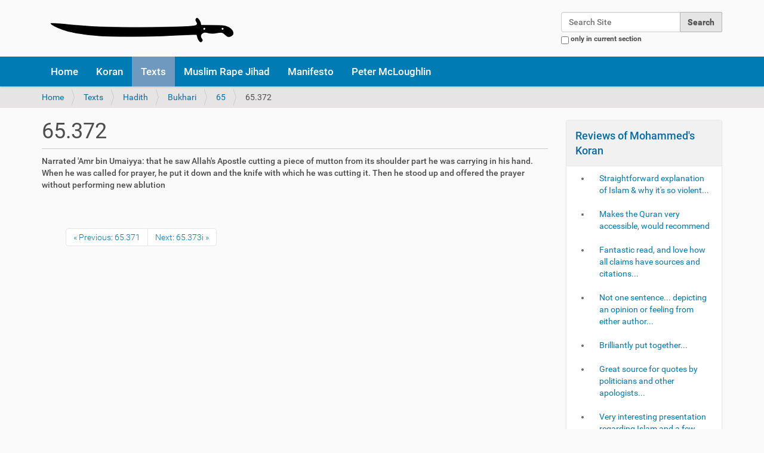

--- FILE ---
content_type: text/html;charset=utf-8
request_url: http://mohammeds-koran.com/texts/hadith/bukhari/65/65.372
body_size: 9335
content:
<!DOCTYPE html>
<html xmlns="http://www.w3.org/1999/xhtml" lang="en-gb" xml:lang="en-gb">
  <head><meta http-equiv="Content-Type" content="text/html; charset=UTF-8" />
    <title>65.372 — Why Muslims Kill For Islam</title>
    <link rel="shortcut icon" type="image/x-icon" href="/++theme++mk_barcelonetta/barceloneta-favicon.ico" />
    <link rel="apple-touch-icon" href="/++theme++mk_barcelonetta/barceloneta-apple-touch-icon.png" />
    <link rel="apple-touch-icon-precomposed" sizes="144x144" href="/++theme++mk_barcelonetta/barceloneta-apple-touch-icon-144x144-precomposed.png" />
    <link rel="apple-touch-icon-precomposed" sizes="114x114" href="/++theme++mk_barcelonetta/barceloneta-apple-touch-icon-114x114-precomposed.png" />
    <link rel="apple-touch-icon-precomposed" sizes="72x72" href="/++theme++mk_barcelonetta/barceloneta-apple-touch-icon-72x72-precomposed.png" />
    <link rel="apple-touch-icon-precomposed" sizes="57x57" href="/++theme++mk_barcelonetta/barceloneta-apple-touch-icon-57x57-precomposed.png" />
    <link rel="apple-touch-icon-precomposed" href="/++theme++mk_barcelonetta/barceloneta-apple-touch-icon-precomposed.png" />
  <meta name="DC.format" content="text/plain" /><meta name="DC.type" content="Page" /><meta name="DC.date.valid_range" content="2017/10/17 - " /><meta name="DC.date.modified" content="2017-10-17T08:22:53+00:00" /><meta name="DC.date.created" content="2017-10-17T08:22:53+00:00" /><meta name="DC.language" content="en-gb" /><meta content="summary" name="twitter:card" /><meta content="65.372" name="twitter:title" /><meta content="Mohammed's Koran by Peter McLoughlin &amp; Tommy Robinson" property="og:site_name" /><meta content="65.372" property="og:title" /><meta content="website" property="og:type" /><meta content="@trobinsonnewera" name="twitter:site" /><meta content="" name="twitter:description" /><meta content="http://mohammeds-koran.com/texts/hadith/bukhari/65/65.372" name="twitter:url" /><meta content="" property="og:description" /><meta content="http://mohammeds-koran.com/texts/hadith/bukhari/65/65.372" property="og:url" /><meta content="http://mohammeds-koran.com/images/twitter-card.png" name="twitter:image" /><meta content="http://mohammeds-koran.com/images/twitter-card.png" property="og:image" /><meta content="image/png" property="og:image:type" /><meta name="viewport" content="width=device-width, initial-scale=1.0" /><meta name="generator" content="Plone - http://plone.com" /><link rel="canonical" href="http://mohammeds-koran.com/texts/hadith/bukhari/65/65.372" /><link rel="previous" href="http://mohammeds-koran.com/texts/hadith/bukhari/65/65.371" title="Go to previous item" /><link rel="next" href="http://mohammeds-koran.com/texts/hadith/bukhari/65/65.373i" title="Go to next item" /><link rel="search" href="http://mohammeds-koran.com/@@search" title="Search this site" /><link rel="stylesheet" type="text/css" href="http://mohammeds-koran.com/++plone++production/++unique++2017-10-07T16:45:26.083169/default.css" data-bundle="production" /><link rel="stylesheet" type="text/css" href="http://mohammeds-koran.com//++theme++mk_barcelonetta/less/barceloneta-compiled.css" data-bundle="diazo" /><script type="text/javascript">PORTAL_URL = 'http://mohammeds-koran.com';</script><script type="text/javascript" src="http://mohammeds-koran.com/++plone++production/++unique++2017-10-07T16:45:26.083169/default.js" data-bundle="production"></script></head>
  <body id="visual-portal-wrapper" class="template-document_view portaltype-document site-Kuffarphobia section-texts subsection-hadith subsection-hadith-bukhari subsection-hadith-bukhari-65 icons-off thumbs-off frontend viewpermission-view userrole-anonymous pat-markspeciallinks" dir="ltr" data-i18ncatalogurl="http://mohammeds-koran.com/plonejsi18n" data-pat-plone-modal="{&quot;actionOptions&quot;: {&quot;displayInModal&quot;: false}}" data-view-url="http://mohammeds-koran.com/texts/hadith/bukhari/65/65.372" data-pat-tinymce="{&quot;loadingBaseUrl&quot;: &quot;http://mohammeds-koran.com/++plone++static/components/tinymce-builded/js/tinymce&quot;, &quot;relatedItems&quot;: {&quot;sort_order&quot;: &quot;ascending&quot;, &quot;vocabularyUrl&quot;: &quot;http://mohammeds-koran.com/@@getVocabulary?name=plone.app.vocabularies.Catalog&quot;, &quot;sort_on&quot;: &quot;sortable_title&quot;, &quot;folderTypes&quot;: [&quot;Folder&quot;, &quot;Large Plone Folder&quot;, &quot;Plone Site&quot;], &quot;rootPath&quot;: &quot;/Kuffarphobia&quot;}, &quot;prependToScalePart&quot;: &quot;/@@images/image/&quot;, &quot;linkAttribute&quot;: &quot;UID&quot;, &quot;prependToUrl&quot;: &quot;/resolveuid/&quot;, &quot;imageTypes&quot;: [&quot;Image&quot;], &quot;upload&quot;: {&quot;maxFiles&quot;: 1, &quot;currentPath&quot;: &quot;/texts/hadith/bukhari/65&quot;, &quot;initialFolder&quot;: &quot;1821ea0adb144551a351dd457909c22d&quot;, &quot;baseUrl&quot;: &quot;http://mohammeds-koran.com&quot;, &quot;uploadMultiple&quot;: false, &quot;relativePath&quot;: &quot;@@fileUpload&quot;, &quot;showTitle&quot;: false}, &quot;tiny&quot;: {&quot;templates&quot;: {}, &quot;content_css&quot;: &quot;http://mohammeds-koran.com/++plone++static/plone-compiled.css,http://mohammeds-koran.com/++plone++static/tinymce-styles.css,http://mohammeds-koran.com/++plone++static/components/tinymce-builded/js/tinymce/skins/lightgray/content.min.css,http://mohammeds-koran.com/++theme++mk_barcelonetta/less/barceloneta-compiled.css&quot;, &quot;external_plugins&quot;: {}, &quot;plugins&quot;: [&quot;plonelink&quot;, &quot;ploneimage&quot;, &quot;importcss&quot;, &quot;advlist&quot;, &quot;fullscreen&quot;, &quot;hr&quot;, &quot;lists&quot;, &quot;media&quot;, &quot;nonbreaking&quot;, &quot;noneditable&quot;, &quot;pagebreak&quot;, &quot;paste&quot;, &quot;preview&quot;, &quot;print&quot;, &quot;searchreplace&quot;, &quot;tabfocus&quot;, &quot;table&quot;, &quot;visualchars&quot;, &quot;wordcount&quot;, &quot;code&quot;], &quot;toolbar&quot;: &quot;ltr rtl | undo redo | styleselect | bold italic | alignleft aligncenter alignright alignjustify | bullist numlist outdent indent | unlink plonelink ploneimage&quot;, &quot;menubar&quot;: [&quot;edit&quot;, &quot;table&quot;, &quot;format&quot;, &quot;toolsview&quot;, &quot;insert&quot;], &quot;importcss_file_filter&quot;: &quot;http://mohammeds-koran.com/++plone++static/tinymce-styles.css&quot;, &quot;menu&quot;: {&quot;insert&quot;: {&quot;items&quot;: &quot;link media | template hr&quot;, &quot;title&quot;: &quot;Insert&quot;}, &quot;format&quot;: {&quot;items&quot;: &quot;bold italic underline strikethrough superscript subscript | formats | removeformat&quot;, &quot;title&quot;: &quot;Format&quot;}, &quot;edit&quot;: {&quot;items&quot;: &quot;undo redo | cut copy paste pastetext | searchreplace textpattern selectall | textcolor&quot;, &quot;title&quot;: &quot;Edit&quot;}, &quot;table&quot;: {&quot;items&quot;: &quot;inserttable tableprops deletetable | cell row column&quot;, &quot;title&quot;: &quot;Table&quot;}, &quot;tools&quot;: {&quot;items&quot;: &quot;spellchecker charmap emoticons insertdatetime layer code&quot;, &quot;title&quot;: &quot;Tools&quot;}, &quot;view&quot;: {&quot;items&quot;: &quot;visualaid visualchars visualblocks preview fullpage fullscreen&quot;, &quot;title&quot;: &quot;View&quot;}}, &quot;browser_spellcheck&quot;: true, &quot;entity_encoding&quot;: &quot;raw&quot;, &quot;style_formats&quot;: [{&quot;items&quot;: [{&quot;title&quot;: &quot;Header 1&quot;, &quot;format&quot;: &quot;h1&quot;}, {&quot;title&quot;: &quot;Header 2&quot;, &quot;format&quot;: &quot;h2&quot;}, {&quot;title&quot;: &quot;Header 3&quot;, &quot;format&quot;: &quot;h3&quot;}, {&quot;title&quot;: &quot;Header 4&quot;, &quot;format&quot;: &quot;h4&quot;}, {&quot;title&quot;: &quot;Header 5&quot;, &quot;format&quot;: &quot;h5&quot;}, {&quot;title&quot;: &quot;Header 6&quot;, &quot;format&quot;: &quot;h6&quot;}], &quot;title&quot;: &quot;Headers&quot;}, {&quot;items&quot;: [{&quot;title&quot;: &quot;Paragraph&quot;, &quot;format&quot;: &quot;p&quot;}, {&quot;title&quot;: &quot;Blockquote&quot;, &quot;format&quot;: &quot;blockquote&quot;}, {&quot;title&quot;: &quot;Div&quot;, &quot;format&quot;: &quot;div&quot;}, {&quot;title&quot;: &quot;Pre&quot;, &quot;format&quot;: &quot;pre&quot;}], &quot;title&quot;: &quot;Block&quot;}, {&quot;items&quot;: [{&quot;title&quot;: &quot;Bold&quot;, &quot;icon&quot;: &quot;bold&quot;, &quot;format&quot;: &quot;bold&quot;}, {&quot;title&quot;: &quot;Italic&quot;, &quot;icon&quot;: &quot;italic&quot;, &quot;format&quot;: &quot;italic&quot;}, {&quot;title&quot;: &quot;Underline&quot;, &quot;icon&quot;: &quot;underline&quot;, &quot;format&quot;: &quot;underline&quot;}, {&quot;title&quot;: &quot;Strikethrough&quot;, &quot;icon&quot;: &quot;strikethrough&quot;, &quot;format&quot;: &quot;strikethrough&quot;}, {&quot;title&quot;: &quot;Superscript&quot;, &quot;icon&quot;: &quot;superscript&quot;, &quot;format&quot;: &quot;superscript&quot;}, {&quot;title&quot;: &quot;Subscript&quot;, &quot;icon&quot;: &quot;subscript&quot;, &quot;format&quot;: &quot;subscript&quot;}, {&quot;title&quot;: &quot;Code&quot;, &quot;icon&quot;: &quot;code&quot;, &quot;format&quot;: &quot;code&quot;}], &quot;title&quot;: &quot;Inline&quot;}, {&quot;items&quot;: [{&quot;title&quot;: &quot;Left&quot;, &quot;icon&quot;: &quot;alignleft&quot;, &quot;format&quot;: &quot;alignleft&quot;}, {&quot;title&quot;: &quot;Center&quot;, &quot;icon&quot;: &quot;aligncenter&quot;, &quot;format&quot;: &quot;aligncenter&quot;}, {&quot;title&quot;: &quot;Right&quot;, &quot;icon&quot;: &quot;alignright&quot;, &quot;format&quot;: &quot;alignright&quot;}, {&quot;title&quot;: &quot;Justify&quot;, &quot;icon&quot;: &quot;alignjustify&quot;, &quot;format&quot;: &quot;alignjustify&quot;}], &quot;title&quot;: &quot;Alignment&quot;}, {&quot;items&quot;: [{&quot;title&quot;: &quot;Listing&quot;, &quot;classes&quot;: &quot;listing&quot;, &quot;selector&quot;: &quot;table&quot;}], &quot;title&quot;: &quot;Tables&quot;}], &quot;resize&quot;: &quot;both&quot;, &quot;formats&quot;: {&quot;clearfix&quot;: {&quot;classes&quot;: &quot;clearfix&quot;, &quot;block&quot;: &quot;div&quot;}, &quot;discreet&quot;: {&quot;inline&quot;: &quot;span&quot;, &quot;classes&quot;: &quot;discreet&quot;}}, &quot;importcss_append&quot;: true}, &quot;base_url&quot;: &quot;http://mohammeds-koran.com/texts/hadith/bukhari/65/65.372&quot;}" data-pat-markspeciallinks="{&quot;external_links_open_new_window&quot;: &quot;True&quot;,&quot;mark_special_links&quot;: &quot;True&quot;}" data-portal-url="http://mohammeds-koran.com" data-pat-pickadate="{&quot;date&quot;: {&quot;selectYears&quot;: 200}, &quot;time&quot;: {&quot;interval&quot;: 5 } }" data-base-url="http://mohammeds-koran.com/texts/hadith/bukhari/65/65.372"><div class="outer-wrapper">
      <header id="content-header">
        <div class="container">
          
      <div id="portal-header">
    <a id="portal-logo" title="Why Muslims Kill For Islam" href="http://mohammeds-koran.com">
    <img src="http://mohammeds-koran.com/@@site-logo/Jihad_Sword_White_Background.png" alt="Mohammed's Koran by Peter McLoughlin &amp; Tommy Robinson" title="Mohammed's Koran by Peter McLoughlin &amp; Tommy Robinson" /></a>

<div id="portal-searchbox">

    <form id="searchGadget_form" action="http://mohammeds-koran.com/@@search" role="search" data-pat-livesearch="ajaxUrl:http://mohammeds-koran.com/@@ajax-search" class="">

        <div class="LSBox">
        <label class="hiddenStructure" for="searchGadget">Search Site</label>

        <input name="SearchableText" type="text" size="18" id="searchGadget" title="Search Site" placeholder="Search Site" class="searchField" />

        <input class="searchButton" type="submit" value="Search" />

        <div class="searchSection">
            <input id="searchbox_currentfolder_only" class="noborder" type="checkbox" name="path" value="/Kuffarphobia/texts/hadith/bukhari/65" />
            <label for="searchbox_currentfolder_only" style="cursor: pointer">only in current section</label>
        </div>
        </div>
    </form>

    <div id="portal-advanced-search" class="hiddenStructure">
        <a href="http://mohammeds-koran.com/@@search">Advanced Search…</a>
    </div>

</div>





</div>

    
          
        </div>
      </header>
      <div id="mainnavigation-wrapper">
        <div id="mainnavigation">

  <p class="hiddenStructure">Navigation</p>
  <nav class="plone-navbar" id="portal-globalnav-wrapper">
    <div class="container">
      <div class="plone-navbar-header">
        <button type="button" class="plone-navbar-toggle" data-toggle="collapse" data-target="#portal-globalnav-collapse">
          <span class="sr-only">Toggle navigation</span>
          <span class="icon-bar"></span>
          <span class="icon-bar"></span>
          <span class="icon-bar"></span>
        </button>
      </div>

      <div class="plone-collapse plone-navbar-collapse" id="portal-globalnav-collapse">
        <ul class="plone-nav plone-navbar-nav" id="portal-globalnav">
            
              <li id="portaltab-index_html">
                  <a href="http://mohammeds-koran.com" title="">Home</a>
              </li>
            
              <li id="portaltab-Koran">
                  <a href="http://mohammeds-koran.com/Koran" title="Here you can search multiple translations of the Koran, should you have any doubts and wish to check against the Pickthall translation used in our book on why muslims kill for Islam.  From within any verse of the Koran on this site, you can browse forward and backwards within these multiple translations (the chapters here are not in the decoded order contained in our book &quot;Mohammed's Koran&quot;). If you use the URL format below you can paste links from translations of specific verses on this site to any discussion you have on Twitter, Tumblr, Reddit or Facebook. Also you can alter the chapter/verse numbers at the end of the URL to jump forward &amp; backward within the translations: Koran/1/1.2">Koran</a>
              </li>
            
              <li id="portaltab-texts" class="selected">
                  <a href="http://mohammeds-koran.com/texts" title="The core texts of Islam">Texts</a>
              </li>
            
              <li id="portaltab-grooming-gang-statistics">
                  <a href="http://mohammeds-koran.com/grooming-gang-statistics" title="">Muslim Rape Jihad</a>
              </li>
            
              <li id="portaltab-manifesto">
                  <a href="http://mohammeds-koran.com/manifesto" title="">Manifesto</a>
              </li>
            
              <li id="portaltab-mcloughlin">
                  <a href="http://mohammeds-koran.com/mcloughlin" title="Email Peter McLoughlin:  peteMCL@pm.me">Peter McLoughlin</a>
              </li>
            
        </ul>
      </div>
    </div>
  </nav>


</div>
      </div>
      
      <div id="above-content-wrapper">
          <section id="viewlet-above-content"><nav id="portal-breadcrumbs" class="plone-breadcrumb">
  <div class="container">
    <span id="breadcrumbs-you-are-here" class="hiddenStructure">You are here:</span>
    <ol aria-labelledby="breadcrumbs-you-are-here">
      <li id="breadcrumbs-home">
        <a href="http://mohammeds-koran.com">Home</a>
      </li>
      <li id="breadcrumbs-1">
        
          <a href="http://mohammeds-koran.com/texts">Texts</a>
          
        
      </li>
      <li id="breadcrumbs-2">
        
          <a href="http://mohammeds-koran.com/texts/hadith">Hadith</a>
          
        
      </li>
      <li id="breadcrumbs-3">
        
          <a href="http://mohammeds-koran.com/texts/hadith/bukhari">Bukhari</a>
          
        
      </li>
      <li id="breadcrumbs-4">
        
          <a href="http://mohammeds-koran.com/texts/hadith/bukhari/65">65</a>
          
        
      </li>
      <li id="breadcrumbs-5">
        
          
          <span id="breadcrumbs-current">65.372</span>
        
      </li>
    </ol>
  </div>
</nav>
</section>
      </div>
      <div class="container">
        <div class="row">
          <aside id="global_statusmessage">
      

      <div>
      </div>
    </aside>
        </div>
        <main id="main-container" class="row row-offcanvas row-offcanvas-right">
          <div id="column1-container">
          </div>
          

    

    <div class="col-xs-12 col-sm-9">
      <div class="row">
        <div class="col-xs-12 col-sm-12">
          <article id="content">

          

          <header>
            <div id="viewlet-above-content-title"><span id="social-tags-body" style="display: none" itemscope="" itemtype="http://schema.org/WebPage">
  <span itemprop="name">65.372</span>
  <span itemprop="description"></span>
  <span itemprop="url">http://mohammeds-koran.com/texts/hadith/bukhari/65/65.372</span>
  <span itemprop="image">http://mohammeds-koran.com/@@site-logo/Jihad_Sword_White_Background.png</span>
</span>
</div>
            
                <h1 class="documentFirstHeading">65.372</h1>
            
            <div id="viewlet-below-content-title">
</div>

            
                
            
          </header>

          <section id="viewlet-above-content-body">
</section>
          <section id="content-core">
            

  <div id="parent-fieldname-text" class="">Narrated 'Amr bin Umaiyya:
that he saw Allah's Apostle cutting a piece of mutton from its shoulder part he was carrying in his hand. When he was called for prayer, he put it down and the knife with which he was cutting it. Then he stood up and offered the prayer without performing new ablution</div>


          </section>
          <section id="viewlet-below-content-body">



    <div class="visualClear"><!-- --></div>

    <div class="documentActions">
        

        

    </div>

</section>

          
        </article>
        </div>
      </div>
      <footer class="row">
        <div class="col-xs-12 col-sm-12">
          <div id="viewlet-below-content">



  

    <nav class="pagination">

      <ul>

        <li class="previous">
          <a title="Go to previous item" href="http://mohammeds-koran.com/texts/hadith/bukhari/65/65.371">
            «
            Previous: 65.371
          </a>
        </li>

        <li class="next">
          <a title="Go to next item" href="http://mohammeds-koran.com/texts/hadith/bukhari/65/65.373i">
            Next: 65.373i
            »
          </a>
        </li>

         

      </ul>

    </nav>

  




</div>
        </div>
      </footer>
    </div>
  
          <div class="col-xs-6 col-sm-3 sidebar-offcanvas" role="complementary">
        <aside id="portal-column-two">
          <div class="portletWrapper" id="portletwrapper-706c6f6e652e7269676874636f6c756d6e0a636f6e746578740a2f4b756666617270686f6269610a72657669657773" data-portlethash="706c6f6e652e7269676874636f6c756d6e0a636f6e746578740a2f4b756666617270686f6269610a72657669657773"><section class="portlet portletCollection portlet-collection-reviews-of-mohammeds-koran"><header class="portletHeader">
        <span class="portletTopLeft"></span>
        <a href="http://mohammeds-koran.com/book-reviews/reviews-of-mohammeds-koran">
            <span>Reviews of Mohammed's Koran</span>
        </a>
        <span class="portletTopRight"></span>
  </header>


  <ul class="portletContent">
    
    <li class="portletItem odd">
        <a href="http://mohammeds-koran.com/book-reviews/straightforward-explanation-of-islam-why-its-so-violent" class="tile contenttype-document state-published" title="What an incredible book. So this is what our so called 'leaders' are afraid to tell us. Tommy is doing the job our cowardly government should be doing. All comments are fully backed up with references two literally thousands of sources, a huge majority of these sources are the original holy books of this ideology, impossible to argue against your own religious texts! I would give it 10 stars if I could.">
            
            Straightforward explanation of Islam &amp; why it's so violent...
            
        </a>
    </li>
    
    <li class="portletItem even">
        <a href="http://mohammeds-koran.com/book-reviews/makes-the-quran-very-accessible-would-recommend" class="tile contenttype-document state-published" title="">
            
            Makes the Quran very accessible, would recommend
            
        </a>
    </li>
    
    <li class="portletItem odd">
        <a href="http://mohammeds-koran.com/book-reviews/fantastic-read-and-love-how-all-claims-have-sources-and-citations" class="tile contenttype-document state-published" title="a real eye opener into what Islamic culture really entails, and how Muhammad (peace not be upon him) has decieved so many followers, even today.">
            
            Fantastic read, and love how all claims have sources and citations...
            
        </a>
    </li>
    
    <li class="portletItem even">
        <a href="http://mohammeds-koran.com/book-reviews/not-one-sentence-depicting-an-opinion-or-feeling-from-either-author" class="tile contenttype-document state-published" title="It deals with facts and attempts to summarise how society has changed and how we have been lied to by the ruling elite for the past 30 years.  I'm currently waiting for another 10 copies to be delivered, so that I can share the knowledge contained, with people who need to know the truth.  Great job.">
            
            Not one sentence... depicting an opinion or feeling from either author...
            
        </a>
    </li>
    
    <li class="portletItem odd">
        <a href="http://mohammeds-koran.com/book-reviews/brilliantly-put-together" class="tile contenttype-document state-published" title="Well done Tommy this is exactly what we need.">
            
            Brilliantly put together...
            
        </a>
    </li>
    
    <li class="portletItem even">
        <a href="http://mohammeds-koran.com/book-reviews/great-source-for-quotes-by-politicians-and-other-apologists" class="tile contenttype-document state-published" title="desperate, in face of all the evidence, to present Islam as a religion of Peace. The later, Medinan Koran is that of a man who was in charge, had established his own polity and was determined that his new religion should dominate the world, by force if necessary, whereby to purify humanity in time for Judgement Day.  The beauty of this edition lies not only in the clarity of the chronological ordering of the Suras, which highlights the Medina and Mecca contrast. The introductory chapters are most illuminating. Only since the late 20th century have there been so many attempts by those in the non Muslim world to paint Islam as a religion of peace. As with all works, written and spoken, that genuinely seek to enlighten the public who may be deceived by the glib nonsense of politicians, this book also makes clear that the majority of Muslims, who are indeed peaceful, are only that way inclined on account of their sketchy knowledge of the text that underpins their faith.">
            
            Great source for quotes by politicians and other apologists...
            
        </a>
    </li>
    
    <li class="portletItem odd">
        <a href="http://mohammeds-koran.com/book-reviews/very-interesting-presentation-regarding-islam-and-a-few-shockers" class="tile contenttype-document state-published" title="...thrown down in this book that will shake the Liberal Establishment to its core. Its given me a whole new insight into a subject that many fear to tread.">
            
            Very interesting presentation regarding Islam and a few shockers...
            
        </a>
    </li>
    
    <li class="portletItem even">
        <a href="http://mohammeds-koran.com/book-reviews/very-honest-accurate-and-knowledgeable-book" class="tile contenttype-document state-published" title="that I highly recommend! I would recommend this to everyone including Muslims and thank the authors for their dedication and factual information on Islam">
            
            Very honest, accurate and knowledgeable book...
            
        </a>
    </li>
    
    <li class="portletItem odd">
        <a href="http://mohammeds-koran.com/book-reviews/good-conversation-starter-for-family-and-friends" class="tile contenttype-document state-published" title="The first hundred or so pages detail how historically, western governments had understood the danger of Islam, and it's focus on spreading the religion through infiltration and war. It describes how this was well known throughout the civil service and the highest levels of government. This is illustrated by numerous quotes and policy decisions from the first half of the 20'th century. However this understanding was either forgotten, or deliberately ignored by our governments in the past 40 years.  It also eludes to how Islamic countries are kept weak because the religion sets Muslim against Muslim over minor transgressions of the complex rules within Islam, and forbids critical thought so the contradictions in the Koran will not be questioned, this enables the religion to survive. This is achieved through death to apostates, un-believers who criticize the religion, and Muslims who ask questions. This avoidance of critical thought also discourages science and innovation which undermine Islam, and has led to poor development in Islamic countries.  The rest of the book contains a copy of the Koran. A regular Koran contains the &quot;revelations&quot; that Muhammad supposedly got through the angel Gabriel, with the order all jumbled up. This Koran sorts those revelations in order from last to first... this is because later (often violent) revelations cancel (abrogate) out earlier (peaceful) revelations.  The book also highlights the more concerning revelations in Bold so that they are easy to find. This does two things, firstly it makes it clear that there are a lot of revelations that will directly concern non-Muslims, since these revelations direct Muslims to kill or subdue non-Muslims. Secondly the concerning revelations are mostly towards the end of Muhammad's life, it seems in his last days and weeks he was very busy killing non-Muslims, and these later revelations override the earlier revelations.  For people not familiar with the Koran, you will find that many of the revelations make little to no sense. For example a revelation might be &quot;pick that up, and make good use of it&quot;... you then have to read the Hadiths to find out that Muhammad picked up a sword and kill infidels with it (NOTE: The Hadiths provide &quot;context&quot; to the revelations, and were written by his followers who observed what he was doing when he received each revelation from Allah).  So when you read the Koran section, do not expect a &quot;good read&quot;, because the &quot;revelations&quot; do not have the &quot;context&quot; of the Hadiths. However many revelations are clear within themselves, and it is clear infidels are to be killed or forced to submit to Islam by Muhammad, who is considered the perfect example of conduct. Hence we see ISIS copying Muhammad in his killing-sprees, rapes, stoning, child-marriage, slavery... and all manner of other unpleasant things that Muhammad got up to.  If you are going to buy a Koran, I'd buy this one... and use it as a talking point with family and friends. We should all be concerned about anyone who believes that this is the perfect and unalterable word of god (and many really do, which is idealogically why they segregate). In these conversations it is worth pointing out that one of the major issues with Islam appears to be that Muhammad had a peaceful phase when he was in a minority, and then a violent &quot;death to unbelievers&quot; phase when in a majority. This means that in countries where Muslims are a minority they can copy Muhammad and behave peacefully. But if they reach a majority, history suggests that they may feel compelled to follow the instructions from Allah and turn to violence.">
            
            Good conversation starter for family and friends...
            
        </a>
    </li>
    
    <li class="portletItem even">
        <a href="http://mohammeds-koran.com/book-reviews/a-very-informative-book" class="tile contenttype-document state-published" title="Nice to see the Koran laid out the way it should be read.">
            
            A very informative book...
            
        </a>
    </li>
    
    <li class="portletItem odd">
        <a href="http://mohammeds-koran.com/book-reviews/this-book-answers-a-lot-of-questions" class="tile contenttype-document state-published" title="I looked into Islam when the atrocities were being carried out by ISIS and was shocked by some of the things I discovered.  This book answers a lot of questions on the subject. Why are Liberal governments in the west permitting such an anti western ideology to grow in the west? - who is really behind this? Western culture is the very opposite of what Islam is about? - what is the agenda?  If you value western culture and it's democracy and freedoms (whatever your heritage) I urge you to educate yourself, friends and family on this subject .">
            
            This book answers a lot of questions...
            
        </a>
    </li>
    
    <li class="portletItem even">
        <a href="http://mohammeds-koran.com/book-reviews/ashamed-muslim-girl" class="tile contenttype-document state-published" title="I didn't need Tommy's book to understand where my religion and culture is going wrong. Too scared to Disagree with my peers or even start to begin to tell my family how I feel. I fear my life will be choosen for me and there's nothing I can do. Muslim men don't just abuse white British girls. Muslim girls get abused too. But they have to suffer in silence. Muslim women need to read this book. Gay Muslim men need to read this book. We don't have to live this way any more. We don't need to suffer in silence. So to all the good Muslim people out there. Don't you think it's time we came together. Speak out and make a change before it is too late.">
            
            Ashamed Muslim girl...
            
        </a>
    </li>
    
  </ul>

    <footer class="portletFooter">
        <span class="portletBottomLeft"></span>
        <span>
        <a href="http://mohammeds-koran.com/book-reviews/reviews-of-mohammeds-koran">
           <span class="hiddenStructure">Reviews of Mohammed's Koran - </span>
           <span>More…</span>
        </a>
        </span>
        <span class="portletBottomRight"></span>
  </footer>

</section>
</div>
        </aside>
      </div>
        </main><!--/row-->
      </div><!--/container-->
    </div><!--/outer-wrapper --><footer id="portal-footer-wrapper">
      <div class="container" id="portal-footer">
      <div class="row">
	<div class="col-xs-12">
		

	</div>
</div>


    </div>
    </footer><script defer src="https://static.cloudflareinsights.com/beacon.min.js/vcd15cbe7772f49c399c6a5babf22c1241717689176015" integrity="sha512-ZpsOmlRQV6y907TI0dKBHq9Md29nnaEIPlkf84rnaERnq6zvWvPUqr2ft8M1aS28oN72PdrCzSjY4U6VaAw1EQ==" data-cf-beacon='{"version":"2024.11.0","token":"750a7a78890f40bd80660c73f2f371ae","r":1,"server_timing":{"name":{"cfCacheStatus":true,"cfEdge":true,"cfExtPri":true,"cfL4":true,"cfOrigin":true,"cfSpeedBrain":true},"location_startswith":null}}' crossorigin="anonymous"></script>
</body>
</html>